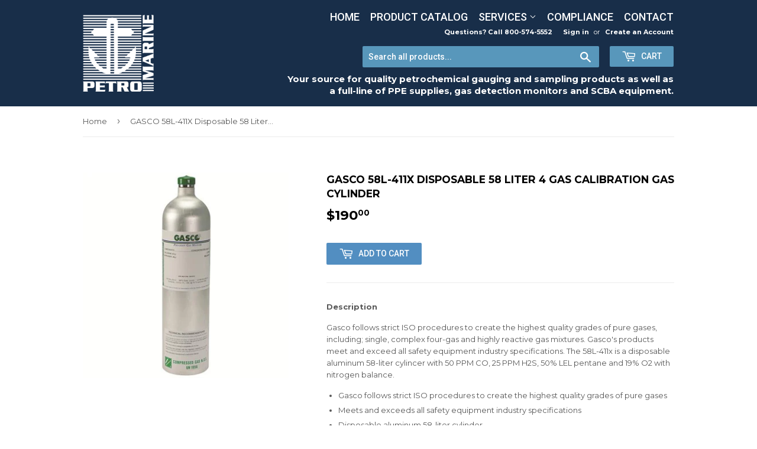

--- FILE ---
content_type: text/html; charset=utf-8
request_url: https://www.petromarine.com/products/gasco-58l-411x-disposable-58-liter-4-gas-calibration-gas-cylinder
body_size: 16547
content:
<!doctype html>
<!--[if lt IE 7]><html class="no-js lt-ie9 lt-ie8 lt-ie7" lang="en"> <![endif]-->
<!--[if IE 7]><html class="no-js lt-ie9 lt-ie8" lang="en"> <![endif]-->
<!--[if IE 8]><html class="no-js lt-ie9" lang="en"> <![endif]-->
<!--[if IE 9 ]><html class="ie9 no-js"> <![endif]-->
<!--[if (gt IE 9)|!(IE)]><!--> <html class="no-touch no-js"> <!--<![endif]-->
<head>
  <script src="//assets.adobedtm.com/c876840ac68fc41c08a580a3fb1869c51ca83380/satelliteLib-fea2447a6e7cea78ccfb2d58cfeeaee6ea9df436.js"></script>
  <script>(function(H){H.className=H.className.replace(/\bno-js\b/,'js')})(document.documentElement)</script>
  <!-- Basic page needs ================================================== -->
  <meta charset="utf-8">
  <meta http-equiv="X-UA-Compatible" content="IE=edge,chrome=1">

  
  <link rel="shortcut icon" href="//www.petromarine.com/cdn/shop/files/Petro_Marine_Logo_-_NEW_HIGH_RES_-_FOR_SMALL_PICTURES_32x32.png?v=1613668673" type="image/png" />
  
  <script src="https://analytics.ahrefs.com/analytics.js" data-key="Ai/UgIYLXzSl2kOWXHzkcw" async></script>
<meta name="google-site-verification" content="TNU2c3tOG6QiJ0lpjAPvjPbc8rg4jdRLkjgPoq0IuNY" />
  <!-- Title and description ================================================== -->
  <title>
  GASCO 58L-411X Disposable 58 Liter 4 Gas Calibration Gas Cylinder &ndash; Petro Marine, Division of A&amp;M Industrial
  </title>


  
    <meta name="description" content="Description Gasco follows strict ISO procedures to create the highest quality grades of pure gases, including; single, complex four-gas and highly reactive gas mixtures. Gasco&#39;s products meet and exceed all safety equipment industry specifications. The 58L-411x is a disposable aluminum 58-liter cylincer with 50 PPM CO,">
  

  <!-- Product meta ================================================== -->
  
<meta property="og:site_name" content="Petro Marine, Division of A&amp;M Industrial">
<meta property="og:url" content="https://www.petromarine.com/products/gasco-58l-411x-disposable-58-liter-4-gas-calibration-gas-cylinder">
<meta property="og:title" content="GASCO 58L-411X Disposable 58 Liter 4 Gas Calibration Gas Cylinder">
<meta property="og:type" content="product">
<meta property="og:description" content="Description Gasco follows strict ISO procedures to create the highest quality grades of pure gases, including; single, complex four-gas and highly reactive gas mixtures. Gasco&#39;s products meet and exceed all safety equipment industry specifications. The 58L-411x is a disposable aluminum 58-liter cylincer with 50 PPM CO,"><meta property="og:price:amount" content="190.00">
  <meta property="og:price:currency" content="USD"><meta property="og:image" content="http://www.petromarine.com/cdn/shop/products/G58L411X_HERO_5469db6a-b4a2-4068-aa72-3065a91d7a85_1024x1024.jpg?v=1539561538">
<meta property="og:image:secure_url" content="https://www.petromarine.com/cdn/shop/products/G58L411X_HERO_5469db6a-b4a2-4068-aa72-3065a91d7a85_1024x1024.jpg?v=1539561538">



  <meta name="twitter:card" content="summary_large_image">
  <meta name="twitter:image" content="https://www.petromarine.com/cdn/shop/products/G58L411X_HERO_5469db6a-b4a2-4068-aa72-3065a91d7a85_1024x1024.jpg?v=1539561538">
  <meta name="twitter:image:width" content="480">
  <meta name="twitter:image:height" content="480">

<meta name="twitter:title" content="GASCO 58L-411X Disposable 58 Liter 4 Gas Calibration Gas Cylinder">
<meta name="twitter:description" content="Description Gasco follows strict ISO procedures to create the highest quality grades of pure gases, including; single, complex four-gas and highly reactive gas mixtures. Gasco&#39;s products meet and exceed all safety equipment industry specifications. The 58L-411x is a disposable aluminum 58-liter cylincer with 50 PPM CO,">


  <!-- Helpers ================================================== -->
  <link rel="canonical" href="https://www.petromarine.com/products/gasco-58l-411x-disposable-58-liter-4-gas-calibration-gas-cylinder">
  <meta name="viewport" content="width=device-width,initial-scale=1">

  <!-- CSS ================================================== -->
  <link href="//www.petromarine.com/cdn/shop/t/4/assets/theme.scss.css?v=162612008969617162461745238008" rel="stylesheet" type="text/css" media="all" />
  
  
  
  <link href="//fonts.googleapis.com/css?family=Montserrat:400,700" rel="stylesheet" type="text/css" media="all" />


  


  
    
    
    <link href="//fonts.googleapis.com/css?family=Roboto:500" rel="stylesheet" type="text/css" media="all" />
  



  <!-- Header hook for plugins ================================================== -->
  <script>window.performance && window.performance.mark && window.performance.mark('shopify.content_for_header.start');</script><meta name="google-site-verification" content="7OJkG1xWsKKeWyxnxm8Rn0kzBKTeRQGQVmpmDGs62zQ">
<meta id="shopify-digital-wallet" name="shopify-digital-wallet" content="/22338643/digital_wallets/dialog">
<meta name="shopify-checkout-api-token" content="dd9aacb6483f90d11f91b84a043ae2e2">
<link rel="alternate" type="application/json+oembed" href="https://www.petromarine.com/products/gasco-58l-411x-disposable-58-liter-4-gas-calibration-gas-cylinder.oembed">
<script async="async" src="/checkouts/internal/preloads.js?locale=en-US"></script>
<link rel="preconnect" href="https://shop.app" crossorigin="anonymous">
<script async="async" src="https://shop.app/checkouts/internal/preloads.js?locale=en-US&shop_id=22338643" crossorigin="anonymous"></script>
<script id="apple-pay-shop-capabilities" type="application/json">{"shopId":22338643,"countryCode":"US","currencyCode":"USD","merchantCapabilities":["supports3DS"],"merchantId":"gid:\/\/shopify\/Shop\/22338643","merchantName":"Petro Marine, Division of A\u0026M Industrial","requiredBillingContactFields":["postalAddress","email","phone"],"requiredShippingContactFields":["postalAddress","email","phone"],"shippingType":"shipping","supportedNetworks":["visa","masterCard","amex","discover","elo","jcb"],"total":{"type":"pending","label":"Petro Marine, Division of A\u0026M Industrial","amount":"1.00"},"shopifyPaymentsEnabled":true,"supportsSubscriptions":true}</script>
<script id="shopify-features" type="application/json">{"accessToken":"dd9aacb6483f90d11f91b84a043ae2e2","betas":["rich-media-storefront-analytics"],"domain":"www.petromarine.com","predictiveSearch":true,"shopId":22338643,"locale":"en"}</script>
<script>var Shopify = Shopify || {};
Shopify.shop = "petromarineshop.myshopify.com";
Shopify.locale = "en";
Shopify.currency = {"active":"USD","rate":"1.0"};
Shopify.country = "US";
Shopify.theme = {"name":"Supply - Customized","id":8026914852,"schema_name":"Supply","schema_version":"2.2.0","theme_store_id":679,"role":"main"};
Shopify.theme.handle = "null";
Shopify.theme.style = {"id":null,"handle":null};
Shopify.cdnHost = "www.petromarine.com/cdn";
Shopify.routes = Shopify.routes || {};
Shopify.routes.root = "/";</script>
<script type="module">!function(o){(o.Shopify=o.Shopify||{}).modules=!0}(window);</script>
<script>!function(o){function n(){var o=[];function n(){o.push(Array.prototype.slice.apply(arguments))}return n.q=o,n}var t=o.Shopify=o.Shopify||{};t.loadFeatures=n(),t.autoloadFeatures=n()}(window);</script>
<script>
  window.ShopifyPay = window.ShopifyPay || {};
  window.ShopifyPay.apiHost = "shop.app\/pay";
  window.ShopifyPay.redirectState = null;
</script>
<script id="shop-js-analytics" type="application/json">{"pageType":"product"}</script>
<script defer="defer" async type="module" src="//www.petromarine.com/cdn/shopifycloud/shop-js/modules/v2/client.init-shop-cart-sync_C5BV16lS.en.esm.js"></script>
<script defer="defer" async type="module" src="//www.petromarine.com/cdn/shopifycloud/shop-js/modules/v2/chunk.common_CygWptCX.esm.js"></script>
<script type="module">
  await import("//www.petromarine.com/cdn/shopifycloud/shop-js/modules/v2/client.init-shop-cart-sync_C5BV16lS.en.esm.js");
await import("//www.petromarine.com/cdn/shopifycloud/shop-js/modules/v2/chunk.common_CygWptCX.esm.js");

  window.Shopify.SignInWithShop?.initShopCartSync?.({"fedCMEnabled":true,"windoidEnabled":true});

</script>
<script>
  window.Shopify = window.Shopify || {};
  if (!window.Shopify.featureAssets) window.Shopify.featureAssets = {};
  window.Shopify.featureAssets['shop-js'] = {"shop-cart-sync":["modules/v2/client.shop-cart-sync_ZFArdW7E.en.esm.js","modules/v2/chunk.common_CygWptCX.esm.js"],"init-fed-cm":["modules/v2/client.init-fed-cm_CmiC4vf6.en.esm.js","modules/v2/chunk.common_CygWptCX.esm.js"],"shop-button":["modules/v2/client.shop-button_tlx5R9nI.en.esm.js","modules/v2/chunk.common_CygWptCX.esm.js"],"shop-cash-offers":["modules/v2/client.shop-cash-offers_DOA2yAJr.en.esm.js","modules/v2/chunk.common_CygWptCX.esm.js","modules/v2/chunk.modal_D71HUcav.esm.js"],"init-windoid":["modules/v2/client.init-windoid_sURxWdc1.en.esm.js","modules/v2/chunk.common_CygWptCX.esm.js"],"shop-toast-manager":["modules/v2/client.shop-toast-manager_ClPi3nE9.en.esm.js","modules/v2/chunk.common_CygWptCX.esm.js"],"init-shop-email-lookup-coordinator":["modules/v2/client.init-shop-email-lookup-coordinator_B8hsDcYM.en.esm.js","modules/v2/chunk.common_CygWptCX.esm.js"],"init-shop-cart-sync":["modules/v2/client.init-shop-cart-sync_C5BV16lS.en.esm.js","modules/v2/chunk.common_CygWptCX.esm.js"],"avatar":["modules/v2/client.avatar_BTnouDA3.en.esm.js"],"pay-button":["modules/v2/client.pay-button_FdsNuTd3.en.esm.js","modules/v2/chunk.common_CygWptCX.esm.js"],"init-customer-accounts":["modules/v2/client.init-customer-accounts_DxDtT_ad.en.esm.js","modules/v2/client.shop-login-button_C5VAVYt1.en.esm.js","modules/v2/chunk.common_CygWptCX.esm.js","modules/v2/chunk.modal_D71HUcav.esm.js"],"init-shop-for-new-customer-accounts":["modules/v2/client.init-shop-for-new-customer-accounts_ChsxoAhi.en.esm.js","modules/v2/client.shop-login-button_C5VAVYt1.en.esm.js","modules/v2/chunk.common_CygWptCX.esm.js","modules/v2/chunk.modal_D71HUcav.esm.js"],"shop-login-button":["modules/v2/client.shop-login-button_C5VAVYt1.en.esm.js","modules/v2/chunk.common_CygWptCX.esm.js","modules/v2/chunk.modal_D71HUcav.esm.js"],"init-customer-accounts-sign-up":["modules/v2/client.init-customer-accounts-sign-up_CPSyQ0Tj.en.esm.js","modules/v2/client.shop-login-button_C5VAVYt1.en.esm.js","modules/v2/chunk.common_CygWptCX.esm.js","modules/v2/chunk.modal_D71HUcav.esm.js"],"shop-follow-button":["modules/v2/client.shop-follow-button_Cva4Ekp9.en.esm.js","modules/v2/chunk.common_CygWptCX.esm.js","modules/v2/chunk.modal_D71HUcav.esm.js"],"checkout-modal":["modules/v2/client.checkout-modal_BPM8l0SH.en.esm.js","modules/v2/chunk.common_CygWptCX.esm.js","modules/v2/chunk.modal_D71HUcav.esm.js"],"lead-capture":["modules/v2/client.lead-capture_Bi8yE_yS.en.esm.js","modules/v2/chunk.common_CygWptCX.esm.js","modules/v2/chunk.modal_D71HUcav.esm.js"],"shop-login":["modules/v2/client.shop-login_D6lNrXab.en.esm.js","modules/v2/chunk.common_CygWptCX.esm.js","modules/v2/chunk.modal_D71HUcav.esm.js"],"payment-terms":["modules/v2/client.payment-terms_CZxnsJam.en.esm.js","modules/v2/chunk.common_CygWptCX.esm.js","modules/v2/chunk.modal_D71HUcav.esm.js"]};
</script>
<script id="__st">var __st={"a":22338643,"offset":-18000,"reqid":"25f20ac8-7951-474f-a1da-aaf389f41dbe-1768803831","pageurl":"www.petromarine.com\/products\/gasco-58l-411x-disposable-58-liter-4-gas-calibration-gas-cylinder","u":"99314fe14c11","p":"product","rtyp":"product","rid":951091200036};</script>
<script>window.ShopifyPaypalV4VisibilityTracking = true;</script>
<script id="captcha-bootstrap">!function(){'use strict';const t='contact',e='account',n='new_comment',o=[[t,t],['blogs',n],['comments',n],[t,'customer']],c=[[e,'customer_login'],[e,'guest_login'],[e,'recover_customer_password'],[e,'create_customer']],r=t=>t.map((([t,e])=>`form[action*='/${t}']:not([data-nocaptcha='true']) input[name='form_type'][value='${e}']`)).join(','),a=t=>()=>t?[...document.querySelectorAll(t)].map((t=>t.form)):[];function s(){const t=[...o],e=r(t);return a(e)}const i='password',u='form_key',d=['recaptcha-v3-token','g-recaptcha-response','h-captcha-response',i],f=()=>{try{return window.sessionStorage}catch{return}},m='__shopify_v',_=t=>t.elements[u];function p(t,e,n=!1){try{const o=window.sessionStorage,c=JSON.parse(o.getItem(e)),{data:r}=function(t){const{data:e,action:n}=t;return t[m]||n?{data:e,action:n}:{data:t,action:n}}(c);for(const[e,n]of Object.entries(r))t.elements[e]&&(t.elements[e].value=n);n&&o.removeItem(e)}catch(o){console.error('form repopulation failed',{error:o})}}const l='form_type',E='cptcha';function T(t){t.dataset[E]=!0}const w=window,h=w.document,L='Shopify',v='ce_forms',y='captcha';let A=!1;((t,e)=>{const n=(g='f06e6c50-85a8-45c8-87d0-21a2b65856fe',I='https://cdn.shopify.com/shopifycloud/storefront-forms-hcaptcha/ce_storefront_forms_captcha_hcaptcha.v1.5.2.iife.js',D={infoText:'Protected by hCaptcha',privacyText:'Privacy',termsText:'Terms'},(t,e,n)=>{const o=w[L][v],c=o.bindForm;if(c)return c(t,g,e,D).then(n);var r;o.q.push([[t,g,e,D],n]),r=I,A||(h.body.append(Object.assign(h.createElement('script'),{id:'captcha-provider',async:!0,src:r})),A=!0)});var g,I,D;w[L]=w[L]||{},w[L][v]=w[L][v]||{},w[L][v].q=[],w[L][y]=w[L][y]||{},w[L][y].protect=function(t,e){n(t,void 0,e),T(t)},Object.freeze(w[L][y]),function(t,e,n,w,h,L){const[v,y,A,g]=function(t,e,n){const i=e?o:[],u=t?c:[],d=[...i,...u],f=r(d),m=r(i),_=r(d.filter((([t,e])=>n.includes(e))));return[a(f),a(m),a(_),s()]}(w,h,L),I=t=>{const e=t.target;return e instanceof HTMLFormElement?e:e&&e.form},D=t=>v().includes(t);t.addEventListener('submit',(t=>{const e=I(t);if(!e)return;const n=D(e)&&!e.dataset.hcaptchaBound&&!e.dataset.recaptchaBound,o=_(e),c=g().includes(e)&&(!o||!o.value);(n||c)&&t.preventDefault(),c&&!n&&(function(t){try{if(!f())return;!function(t){const e=f();if(!e)return;const n=_(t);if(!n)return;const o=n.value;o&&e.removeItem(o)}(t);const e=Array.from(Array(32),(()=>Math.random().toString(36)[2])).join('');!function(t,e){_(t)||t.append(Object.assign(document.createElement('input'),{type:'hidden',name:u})),t.elements[u].value=e}(t,e),function(t,e){const n=f();if(!n)return;const o=[...t.querySelectorAll(`input[type='${i}']`)].map((({name:t})=>t)),c=[...d,...o],r={};for(const[a,s]of new FormData(t).entries())c.includes(a)||(r[a]=s);n.setItem(e,JSON.stringify({[m]:1,action:t.action,data:r}))}(t,e)}catch(e){console.error('failed to persist form',e)}}(e),e.submit())}));const S=(t,e)=>{t&&!t.dataset[E]&&(n(t,e.some((e=>e===t))),T(t))};for(const o of['focusin','change'])t.addEventListener(o,(t=>{const e=I(t);D(e)&&S(e,y())}));const B=e.get('form_key'),M=e.get(l),P=B&&M;t.addEventListener('DOMContentLoaded',(()=>{const t=y();if(P)for(const e of t)e.elements[l].value===M&&p(e,B);[...new Set([...A(),...v().filter((t=>'true'===t.dataset.shopifyCaptcha))])].forEach((e=>S(e,t)))}))}(h,new URLSearchParams(w.location.search),n,t,e,['guest_login'])})(!0,!0)}();</script>
<script integrity="sha256-4kQ18oKyAcykRKYeNunJcIwy7WH5gtpwJnB7kiuLZ1E=" data-source-attribution="shopify.loadfeatures" defer="defer" src="//www.petromarine.com/cdn/shopifycloud/storefront/assets/storefront/load_feature-a0a9edcb.js" crossorigin="anonymous"></script>
<script crossorigin="anonymous" defer="defer" src="//www.petromarine.com/cdn/shopifycloud/storefront/assets/shopify_pay/storefront-65b4c6d7.js?v=20250812"></script>
<script data-source-attribution="shopify.dynamic_checkout.dynamic.init">var Shopify=Shopify||{};Shopify.PaymentButton=Shopify.PaymentButton||{isStorefrontPortableWallets:!0,init:function(){window.Shopify.PaymentButton.init=function(){};var t=document.createElement("script");t.src="https://www.petromarine.com/cdn/shopifycloud/portable-wallets/latest/portable-wallets.en.js",t.type="module",document.head.appendChild(t)}};
</script>
<script data-source-attribution="shopify.dynamic_checkout.buyer_consent">
  function portableWalletsHideBuyerConsent(e){var t=document.getElementById("shopify-buyer-consent"),n=document.getElementById("shopify-subscription-policy-button");t&&n&&(t.classList.add("hidden"),t.setAttribute("aria-hidden","true"),n.removeEventListener("click",e))}function portableWalletsShowBuyerConsent(e){var t=document.getElementById("shopify-buyer-consent"),n=document.getElementById("shopify-subscription-policy-button");t&&n&&(t.classList.remove("hidden"),t.removeAttribute("aria-hidden"),n.addEventListener("click",e))}window.Shopify?.PaymentButton&&(window.Shopify.PaymentButton.hideBuyerConsent=portableWalletsHideBuyerConsent,window.Shopify.PaymentButton.showBuyerConsent=portableWalletsShowBuyerConsent);
</script>
<script data-source-attribution="shopify.dynamic_checkout.cart.bootstrap">document.addEventListener("DOMContentLoaded",(function(){function t(){return document.querySelector("shopify-accelerated-checkout-cart, shopify-accelerated-checkout")}if(t())Shopify.PaymentButton.init();else{new MutationObserver((function(e,n){t()&&(Shopify.PaymentButton.init(),n.disconnect())})).observe(document.body,{childList:!0,subtree:!0})}}));
</script>
<link id="shopify-accelerated-checkout-styles" rel="stylesheet" media="screen" href="https://www.petromarine.com/cdn/shopifycloud/portable-wallets/latest/accelerated-checkout-backwards-compat.css" crossorigin="anonymous">
<style id="shopify-accelerated-checkout-cart">
        #shopify-buyer-consent {
  margin-top: 1em;
  display: inline-block;
  width: 100%;
}

#shopify-buyer-consent.hidden {
  display: none;
}

#shopify-subscription-policy-button {
  background: none;
  border: none;
  padding: 0;
  text-decoration: underline;
  font-size: inherit;
  cursor: pointer;
}

#shopify-subscription-policy-button::before {
  box-shadow: none;
}

      </style>

<script>window.performance && window.performance.mark && window.performance.mark('shopify.content_for_header.end');</script>

  

<!--[if lt IE 9]>
<script src="//cdnjs.cloudflare.com/ajax/libs/html5shiv/3.7.2/html5shiv.min.js" type="text/javascript"></script>
<script src="//www.petromarine.com/cdn/shop/t/4/assets/respond.min.js?51" type="text/javascript"></script>
<link href="//www.petromarine.com/cdn/shop/t/4/assets/respond-proxy.html" id="respond-proxy" rel="respond-proxy" />
<link href="//www.petromarine.com/search?q=96cf93a148cdddb80177dc508100cc1e" id="respond-redirect" rel="respond-redirect" />
<script src="//www.petromarine.com/search?q=96cf93a148cdddb80177dc508100cc1e" type="text/javascript"></script>
<![endif]-->
<!--[if (lte IE 9) ]><script src="//www.petromarine.com/cdn/shop/t/4/assets/match-media.min.js?51" type="text/javascript"></script><![endif]-->


  
  

  <script src="//ajax.googleapis.com/ajax/libs/jquery/1.11.0/jquery.min.js" type="text/javascript"></script>
  
  <!--[if (gt IE 9)|!(IE)]><!--><script src="//www.petromarine.com/cdn/shop/t/4/assets/lazysizes.min.js?v=90157744401056456031512753600" async="async"></script><!--<![endif]-->
  <!--[if lte IE 9]><script src="//www.petromarine.com/cdn/shop/t/4/assets/lazysizes.min.js?v=90157744401056456031512753600"></script><![endif]-->

  <!--[if (gt IE 9)|!(IE)]><!--><script src="//www.petromarine.com/cdn/shop/t/4/assets/vendor.js?v=20934897072029105491512753602" defer="defer"></script><!--<![endif]-->
  <!--[if lte IE 9]><script src="//www.petromarine.com/cdn/shop/t/4/assets/vendor.js?v=20934897072029105491512753602"></script><![endif]-->

  <!--[if (gt IE 9)|!(IE)]><!--><script src="//www.petromarine.com/cdn/shop/t/4/assets/theme.js?v=36386372978953597951514399646" defer="defer"></script><!--<![endif]-->
  <!--[if lte IE 9]><script src="//www.petromarine.com/cdn/shop/t/4/assets/theme.js?v=36386372978953597951514399646"></script><![endif]-->


<link href="https://monorail-edge.shopifysvc.com" rel="dns-prefetch">
<script>(function(){if ("sendBeacon" in navigator && "performance" in window) {try {var session_token_from_headers = performance.getEntriesByType('navigation')[0].serverTiming.find(x => x.name == '_s').description;} catch {var session_token_from_headers = undefined;}var session_cookie_matches = document.cookie.match(/_shopify_s=([^;]*)/);var session_token_from_cookie = session_cookie_matches && session_cookie_matches.length === 2 ? session_cookie_matches[1] : "";var session_token = session_token_from_headers || session_token_from_cookie || "";function handle_abandonment_event(e) {var entries = performance.getEntries().filter(function(entry) {return /monorail-edge.shopifysvc.com/.test(entry.name);});if (!window.abandonment_tracked && entries.length === 0) {window.abandonment_tracked = true;var currentMs = Date.now();var navigation_start = performance.timing.navigationStart;var payload = {shop_id: 22338643,url: window.location.href,navigation_start,duration: currentMs - navigation_start,session_token,page_type: "product"};window.navigator.sendBeacon("https://monorail-edge.shopifysvc.com/v1/produce", JSON.stringify({schema_id: "online_store_buyer_site_abandonment/1.1",payload: payload,metadata: {event_created_at_ms: currentMs,event_sent_at_ms: currentMs}}));}}window.addEventListener('pagehide', handle_abandonment_event);}}());</script>
<script id="web-pixels-manager-setup">(function e(e,d,r,n,o){if(void 0===o&&(o={}),!Boolean(null===(a=null===(i=window.Shopify)||void 0===i?void 0:i.analytics)||void 0===a?void 0:a.replayQueue)){var i,a;window.Shopify=window.Shopify||{};var t=window.Shopify;t.analytics=t.analytics||{};var s=t.analytics;s.replayQueue=[],s.publish=function(e,d,r){return s.replayQueue.push([e,d,r]),!0};try{self.performance.mark("wpm:start")}catch(e){}var l=function(){var e={modern:/Edge?\/(1{2}[4-9]|1[2-9]\d|[2-9]\d{2}|\d{4,})\.\d+(\.\d+|)|Firefox\/(1{2}[4-9]|1[2-9]\d|[2-9]\d{2}|\d{4,})\.\d+(\.\d+|)|Chrom(ium|e)\/(9{2}|\d{3,})\.\d+(\.\d+|)|(Maci|X1{2}).+ Version\/(15\.\d+|(1[6-9]|[2-9]\d|\d{3,})\.\d+)([,.]\d+|)( \(\w+\)|)( Mobile\/\w+|) Safari\/|Chrome.+OPR\/(9{2}|\d{3,})\.\d+\.\d+|(CPU[ +]OS|iPhone[ +]OS|CPU[ +]iPhone|CPU IPhone OS|CPU iPad OS)[ +]+(15[._]\d+|(1[6-9]|[2-9]\d|\d{3,})[._]\d+)([._]\d+|)|Android:?[ /-](13[3-9]|1[4-9]\d|[2-9]\d{2}|\d{4,})(\.\d+|)(\.\d+|)|Android.+Firefox\/(13[5-9]|1[4-9]\d|[2-9]\d{2}|\d{4,})\.\d+(\.\d+|)|Android.+Chrom(ium|e)\/(13[3-9]|1[4-9]\d|[2-9]\d{2}|\d{4,})\.\d+(\.\d+|)|SamsungBrowser\/([2-9]\d|\d{3,})\.\d+/,legacy:/Edge?\/(1[6-9]|[2-9]\d|\d{3,})\.\d+(\.\d+|)|Firefox\/(5[4-9]|[6-9]\d|\d{3,})\.\d+(\.\d+|)|Chrom(ium|e)\/(5[1-9]|[6-9]\d|\d{3,})\.\d+(\.\d+|)([\d.]+$|.*Safari\/(?![\d.]+ Edge\/[\d.]+$))|(Maci|X1{2}).+ Version\/(10\.\d+|(1[1-9]|[2-9]\d|\d{3,})\.\d+)([,.]\d+|)( \(\w+\)|)( Mobile\/\w+|) Safari\/|Chrome.+OPR\/(3[89]|[4-9]\d|\d{3,})\.\d+\.\d+|(CPU[ +]OS|iPhone[ +]OS|CPU[ +]iPhone|CPU IPhone OS|CPU iPad OS)[ +]+(10[._]\d+|(1[1-9]|[2-9]\d|\d{3,})[._]\d+)([._]\d+|)|Android:?[ /-](13[3-9]|1[4-9]\d|[2-9]\d{2}|\d{4,})(\.\d+|)(\.\d+|)|Mobile Safari.+OPR\/([89]\d|\d{3,})\.\d+\.\d+|Android.+Firefox\/(13[5-9]|1[4-9]\d|[2-9]\d{2}|\d{4,})\.\d+(\.\d+|)|Android.+Chrom(ium|e)\/(13[3-9]|1[4-9]\d|[2-9]\d{2}|\d{4,})\.\d+(\.\d+|)|Android.+(UC? ?Browser|UCWEB|U3)[ /]?(15\.([5-9]|\d{2,})|(1[6-9]|[2-9]\d|\d{3,})\.\d+)\.\d+|SamsungBrowser\/(5\.\d+|([6-9]|\d{2,})\.\d+)|Android.+MQ{2}Browser\/(14(\.(9|\d{2,})|)|(1[5-9]|[2-9]\d|\d{3,})(\.\d+|))(\.\d+|)|K[Aa][Ii]OS\/(3\.\d+|([4-9]|\d{2,})\.\d+)(\.\d+|)/},d=e.modern,r=e.legacy,n=navigator.userAgent;return n.match(d)?"modern":n.match(r)?"legacy":"unknown"}(),u="modern"===l?"modern":"legacy",c=(null!=n?n:{modern:"",legacy:""})[u],f=function(e){return[e.baseUrl,"/wpm","/b",e.hashVersion,"modern"===e.buildTarget?"m":"l",".js"].join("")}({baseUrl:d,hashVersion:r,buildTarget:u}),m=function(e){var d=e.version,r=e.bundleTarget,n=e.surface,o=e.pageUrl,i=e.monorailEndpoint;return{emit:function(e){var a=e.status,t=e.errorMsg,s=(new Date).getTime(),l=JSON.stringify({metadata:{event_sent_at_ms:s},events:[{schema_id:"web_pixels_manager_load/3.1",payload:{version:d,bundle_target:r,page_url:o,status:a,surface:n,error_msg:t},metadata:{event_created_at_ms:s}}]});if(!i)return console&&console.warn&&console.warn("[Web Pixels Manager] No Monorail endpoint provided, skipping logging."),!1;try{return self.navigator.sendBeacon.bind(self.navigator)(i,l)}catch(e){}var u=new XMLHttpRequest;try{return u.open("POST",i,!0),u.setRequestHeader("Content-Type","text/plain"),u.send(l),!0}catch(e){return console&&console.warn&&console.warn("[Web Pixels Manager] Got an unhandled error while logging to Monorail."),!1}}}}({version:r,bundleTarget:l,surface:e.surface,pageUrl:self.location.href,monorailEndpoint:e.monorailEndpoint});try{o.browserTarget=l,function(e){var d=e.src,r=e.async,n=void 0===r||r,o=e.onload,i=e.onerror,a=e.sri,t=e.scriptDataAttributes,s=void 0===t?{}:t,l=document.createElement("script"),u=document.querySelector("head"),c=document.querySelector("body");if(l.async=n,l.src=d,a&&(l.integrity=a,l.crossOrigin="anonymous"),s)for(var f in s)if(Object.prototype.hasOwnProperty.call(s,f))try{l.dataset[f]=s[f]}catch(e){}if(o&&l.addEventListener("load",o),i&&l.addEventListener("error",i),u)u.appendChild(l);else{if(!c)throw new Error("Did not find a head or body element to append the script");c.appendChild(l)}}({src:f,async:!0,onload:function(){if(!function(){var e,d;return Boolean(null===(d=null===(e=window.Shopify)||void 0===e?void 0:e.analytics)||void 0===d?void 0:d.initialized)}()){var d=window.webPixelsManager.init(e)||void 0;if(d){var r=window.Shopify.analytics;r.replayQueue.forEach((function(e){var r=e[0],n=e[1],o=e[2];d.publishCustomEvent(r,n,o)})),r.replayQueue=[],r.publish=d.publishCustomEvent,r.visitor=d.visitor,r.initialized=!0}}},onerror:function(){return m.emit({status:"failed",errorMsg:"".concat(f," has failed to load")})},sri:function(e){var d=/^sha384-[A-Za-z0-9+/=]+$/;return"string"==typeof e&&d.test(e)}(c)?c:"",scriptDataAttributes:o}),m.emit({status:"loading"})}catch(e){m.emit({status:"failed",errorMsg:(null==e?void 0:e.message)||"Unknown error"})}}})({shopId: 22338643,storefrontBaseUrl: "https://www.petromarine.com",extensionsBaseUrl: "https://extensions.shopifycdn.com/cdn/shopifycloud/web-pixels-manager",monorailEndpoint: "https://monorail-edge.shopifysvc.com/unstable/produce_batch",surface: "storefront-renderer",enabledBetaFlags: ["2dca8a86"],webPixelsConfigList: [{"id":"926908565","configuration":"{\"config\":\"{\\\"pixel_id\\\":\\\"G-3CPBMB9DT9\\\",\\\"google_tag_ids\\\":[\\\"G-3CPBMB9DT9\\\",\\\"GT-T5JN8X5X\\\"],\\\"target_country\\\":\\\"ZZ\\\",\\\"gtag_events\\\":[{\\\"type\\\":\\\"begin_checkout\\\",\\\"action_label\\\":\\\"G-3CPBMB9DT9\\\"},{\\\"type\\\":\\\"search\\\",\\\"action_label\\\":\\\"G-3CPBMB9DT9\\\"},{\\\"type\\\":\\\"view_item\\\",\\\"action_label\\\":[\\\"G-3CPBMB9DT9\\\",\\\"MC-DQN8H1XQ1M\\\"]},{\\\"type\\\":\\\"purchase\\\",\\\"action_label\\\":[\\\"G-3CPBMB9DT9\\\",\\\"MC-DQN8H1XQ1M\\\"]},{\\\"type\\\":\\\"page_view\\\",\\\"action_label\\\":[\\\"G-3CPBMB9DT9\\\",\\\"MC-DQN8H1XQ1M\\\"]},{\\\"type\\\":\\\"add_payment_info\\\",\\\"action_label\\\":\\\"G-3CPBMB9DT9\\\"},{\\\"type\\\":\\\"add_to_cart\\\",\\\"action_label\\\":\\\"G-3CPBMB9DT9\\\"}],\\\"enable_monitoring_mode\\\":false}\"}","eventPayloadVersion":"v1","runtimeContext":"OPEN","scriptVersion":"b2a88bafab3e21179ed38636efcd8a93","type":"APP","apiClientId":1780363,"privacyPurposes":[],"dataSharingAdjustments":{"protectedCustomerApprovalScopes":["read_customer_address","read_customer_email","read_customer_name","read_customer_personal_data","read_customer_phone"]}},{"id":"shopify-app-pixel","configuration":"{}","eventPayloadVersion":"v1","runtimeContext":"STRICT","scriptVersion":"0450","apiClientId":"shopify-pixel","type":"APP","privacyPurposes":["ANALYTICS","MARKETING"]},{"id":"shopify-custom-pixel","eventPayloadVersion":"v1","runtimeContext":"LAX","scriptVersion":"0450","apiClientId":"shopify-pixel","type":"CUSTOM","privacyPurposes":["ANALYTICS","MARKETING"]}],isMerchantRequest: false,initData: {"shop":{"name":"Petro Marine, Division of A\u0026M Industrial","paymentSettings":{"currencyCode":"USD"},"myshopifyDomain":"petromarineshop.myshopify.com","countryCode":"US","storefrontUrl":"https:\/\/www.petromarine.com"},"customer":null,"cart":null,"checkout":null,"productVariants":[{"price":{"amount":190.0,"currencyCode":"USD"},"product":{"title":"GASCO 58L-411X Disposable 58 Liter 4 Gas Calibration Gas Cylinder","vendor":"Gasco","id":"951091200036","untranslatedTitle":"GASCO 58L-411X Disposable 58 Liter 4 Gas Calibration Gas Cylinder","url":"\/products\/gasco-58l-411x-disposable-58-liter-4-gas-calibration-gas-cylinder","type":"Accessories"},"id":"9396491517988","image":{"src":"\/\/www.petromarine.com\/cdn\/shop\/products\/G58L411X_HERO_5469db6a-b4a2-4068-aa72-3065a91d7a85.jpg?v=1539561538"},"sku":"4699766","title":"Default Title","untranslatedTitle":"Default Title"}],"purchasingCompany":null},},"https://www.petromarine.com/cdn","fcfee988w5aeb613cpc8e4bc33m6693e112",{"modern":"","legacy":""},{"shopId":"22338643","storefrontBaseUrl":"https:\/\/www.petromarine.com","extensionBaseUrl":"https:\/\/extensions.shopifycdn.com\/cdn\/shopifycloud\/web-pixels-manager","surface":"storefront-renderer","enabledBetaFlags":"[\"2dca8a86\"]","isMerchantRequest":"false","hashVersion":"fcfee988w5aeb613cpc8e4bc33m6693e112","publish":"custom","events":"[[\"page_viewed\",{}],[\"product_viewed\",{\"productVariant\":{\"price\":{\"amount\":190.0,\"currencyCode\":\"USD\"},\"product\":{\"title\":\"GASCO 58L-411X Disposable 58 Liter 4 Gas Calibration Gas Cylinder\",\"vendor\":\"Gasco\",\"id\":\"951091200036\",\"untranslatedTitle\":\"GASCO 58L-411X Disposable 58 Liter 4 Gas Calibration Gas Cylinder\",\"url\":\"\/products\/gasco-58l-411x-disposable-58-liter-4-gas-calibration-gas-cylinder\",\"type\":\"Accessories\"},\"id\":\"9396491517988\",\"image\":{\"src\":\"\/\/www.petromarine.com\/cdn\/shop\/products\/G58L411X_HERO_5469db6a-b4a2-4068-aa72-3065a91d7a85.jpg?v=1539561538\"},\"sku\":\"4699766\",\"title\":\"Default Title\",\"untranslatedTitle\":\"Default Title\"}}]]"});</script><script>
  window.ShopifyAnalytics = window.ShopifyAnalytics || {};
  window.ShopifyAnalytics.meta = window.ShopifyAnalytics.meta || {};
  window.ShopifyAnalytics.meta.currency = 'USD';
  var meta = {"product":{"id":951091200036,"gid":"gid:\/\/shopify\/Product\/951091200036","vendor":"Gasco","type":"Accessories","handle":"gasco-58l-411x-disposable-58-liter-4-gas-calibration-gas-cylinder","variants":[{"id":9396491517988,"price":19000,"name":"GASCO 58L-411X Disposable 58 Liter 4 Gas Calibration Gas Cylinder","public_title":null,"sku":"4699766"}],"remote":false},"page":{"pageType":"product","resourceType":"product","resourceId":951091200036,"requestId":"25f20ac8-7951-474f-a1da-aaf389f41dbe-1768803831"}};
  for (var attr in meta) {
    window.ShopifyAnalytics.meta[attr] = meta[attr];
  }
</script>
<script class="analytics">
  (function () {
    var customDocumentWrite = function(content) {
      var jquery = null;

      if (window.jQuery) {
        jquery = window.jQuery;
      } else if (window.Checkout && window.Checkout.$) {
        jquery = window.Checkout.$;
      }

      if (jquery) {
        jquery('body').append(content);
      }
    };

    var hasLoggedConversion = function(token) {
      if (token) {
        return document.cookie.indexOf('loggedConversion=' + token) !== -1;
      }
      return false;
    }

    var setCookieIfConversion = function(token) {
      if (token) {
        var twoMonthsFromNow = new Date(Date.now());
        twoMonthsFromNow.setMonth(twoMonthsFromNow.getMonth() + 2);

        document.cookie = 'loggedConversion=' + token + '; expires=' + twoMonthsFromNow;
      }
    }

    var trekkie = window.ShopifyAnalytics.lib = window.trekkie = window.trekkie || [];
    if (trekkie.integrations) {
      return;
    }
    trekkie.methods = [
      'identify',
      'page',
      'ready',
      'track',
      'trackForm',
      'trackLink'
    ];
    trekkie.factory = function(method) {
      return function() {
        var args = Array.prototype.slice.call(arguments);
        args.unshift(method);
        trekkie.push(args);
        return trekkie;
      };
    };
    for (var i = 0; i < trekkie.methods.length; i++) {
      var key = trekkie.methods[i];
      trekkie[key] = trekkie.factory(key);
    }
    trekkie.load = function(config) {
      trekkie.config = config || {};
      trekkie.config.initialDocumentCookie = document.cookie;
      var first = document.getElementsByTagName('script')[0];
      var script = document.createElement('script');
      script.type = 'text/javascript';
      script.onerror = function(e) {
        var scriptFallback = document.createElement('script');
        scriptFallback.type = 'text/javascript';
        scriptFallback.onerror = function(error) {
                var Monorail = {
      produce: function produce(monorailDomain, schemaId, payload) {
        var currentMs = new Date().getTime();
        var event = {
          schema_id: schemaId,
          payload: payload,
          metadata: {
            event_created_at_ms: currentMs,
            event_sent_at_ms: currentMs
          }
        };
        return Monorail.sendRequest("https://" + monorailDomain + "/v1/produce", JSON.stringify(event));
      },
      sendRequest: function sendRequest(endpointUrl, payload) {
        // Try the sendBeacon API
        if (window && window.navigator && typeof window.navigator.sendBeacon === 'function' && typeof window.Blob === 'function' && !Monorail.isIos12()) {
          var blobData = new window.Blob([payload], {
            type: 'text/plain'
          });

          if (window.navigator.sendBeacon(endpointUrl, blobData)) {
            return true;
          } // sendBeacon was not successful

        } // XHR beacon

        var xhr = new XMLHttpRequest();

        try {
          xhr.open('POST', endpointUrl);
          xhr.setRequestHeader('Content-Type', 'text/plain');
          xhr.send(payload);
        } catch (e) {
          console.log(e);
        }

        return false;
      },
      isIos12: function isIos12() {
        return window.navigator.userAgent.lastIndexOf('iPhone; CPU iPhone OS 12_') !== -1 || window.navigator.userAgent.lastIndexOf('iPad; CPU OS 12_') !== -1;
      }
    };
    Monorail.produce('monorail-edge.shopifysvc.com',
      'trekkie_storefront_load_errors/1.1',
      {shop_id: 22338643,
      theme_id: 8026914852,
      app_name: "storefront",
      context_url: window.location.href,
      source_url: "//www.petromarine.com/cdn/s/trekkie.storefront.cd680fe47e6c39ca5d5df5f0a32d569bc48c0f27.min.js"});

        };
        scriptFallback.async = true;
        scriptFallback.src = '//www.petromarine.com/cdn/s/trekkie.storefront.cd680fe47e6c39ca5d5df5f0a32d569bc48c0f27.min.js';
        first.parentNode.insertBefore(scriptFallback, first);
      };
      script.async = true;
      script.src = '//www.petromarine.com/cdn/s/trekkie.storefront.cd680fe47e6c39ca5d5df5f0a32d569bc48c0f27.min.js';
      first.parentNode.insertBefore(script, first);
    };
    trekkie.load(
      {"Trekkie":{"appName":"storefront","development":false,"defaultAttributes":{"shopId":22338643,"isMerchantRequest":null,"themeId":8026914852,"themeCityHash":"3639977596198210989","contentLanguage":"en","currency":"USD","eventMetadataId":"b0dc4caa-ceeb-4192-a305-df4bb4d582cc"},"isServerSideCookieWritingEnabled":true,"monorailRegion":"shop_domain","enabledBetaFlags":["65f19447"]},"Session Attribution":{},"S2S":{"facebookCapiEnabled":false,"source":"trekkie-storefront-renderer","apiClientId":580111}}
    );

    var loaded = false;
    trekkie.ready(function() {
      if (loaded) return;
      loaded = true;

      window.ShopifyAnalytics.lib = window.trekkie;

      var originalDocumentWrite = document.write;
      document.write = customDocumentWrite;
      try { window.ShopifyAnalytics.merchantGoogleAnalytics.call(this); } catch(error) {};
      document.write = originalDocumentWrite;

      window.ShopifyAnalytics.lib.page(null,{"pageType":"product","resourceType":"product","resourceId":951091200036,"requestId":"25f20ac8-7951-474f-a1da-aaf389f41dbe-1768803831","shopifyEmitted":true});

      var match = window.location.pathname.match(/checkouts\/(.+)\/(thank_you|post_purchase)/)
      var token = match? match[1]: undefined;
      if (!hasLoggedConversion(token)) {
        setCookieIfConversion(token);
        window.ShopifyAnalytics.lib.track("Viewed Product",{"currency":"USD","variantId":9396491517988,"productId":951091200036,"productGid":"gid:\/\/shopify\/Product\/951091200036","name":"GASCO 58L-411X Disposable 58 Liter 4 Gas Calibration Gas Cylinder","price":"190.00","sku":"4699766","brand":"Gasco","variant":null,"category":"Accessories","nonInteraction":true,"remote":false},undefined,undefined,{"shopifyEmitted":true});
      window.ShopifyAnalytics.lib.track("monorail:\/\/trekkie_storefront_viewed_product\/1.1",{"currency":"USD","variantId":9396491517988,"productId":951091200036,"productGid":"gid:\/\/shopify\/Product\/951091200036","name":"GASCO 58L-411X Disposable 58 Liter 4 Gas Calibration Gas Cylinder","price":"190.00","sku":"4699766","brand":"Gasco","variant":null,"category":"Accessories","nonInteraction":true,"remote":false,"referer":"https:\/\/www.petromarine.com\/products\/gasco-58l-411x-disposable-58-liter-4-gas-calibration-gas-cylinder"});
      }
    });


        var eventsListenerScript = document.createElement('script');
        eventsListenerScript.async = true;
        eventsListenerScript.src = "//www.petromarine.com/cdn/shopifycloud/storefront/assets/shop_events_listener-3da45d37.js";
        document.getElementsByTagName('head')[0].appendChild(eventsListenerScript);

})();</script>
  <script>
  if (!window.ga || (window.ga && typeof window.ga !== 'function')) {
    window.ga = function ga() {
      (window.ga.q = window.ga.q || []).push(arguments);
      if (window.Shopify && window.Shopify.analytics && typeof window.Shopify.analytics.publish === 'function') {
        window.Shopify.analytics.publish("ga_stub_called", {}, {sendTo: "google_osp_migration"});
      }
      console.error("Shopify's Google Analytics stub called with:", Array.from(arguments), "\nSee https://help.shopify.com/manual/promoting-marketing/pixels/pixel-migration#google for more information.");
    };
    if (window.Shopify && window.Shopify.analytics && typeof window.Shopify.analytics.publish === 'function') {
      window.Shopify.analytics.publish("ga_stub_initialized", {}, {sendTo: "google_osp_migration"});
    }
  }
</script>
<script
  defer
  src="https://www.petromarine.com/cdn/shopifycloud/perf-kit/shopify-perf-kit-3.0.4.min.js"
  data-application="storefront-renderer"
  data-shop-id="22338643"
  data-render-region="gcp-us-central1"
  data-page-type="product"
  data-theme-instance-id="8026914852"
  data-theme-name="Supply"
  data-theme-version="2.2.0"
  data-monorail-region="shop_domain"
  data-resource-timing-sampling-rate="10"
  data-shs="true"
  data-shs-beacon="true"
  data-shs-export-with-fetch="true"
  data-shs-logs-sample-rate="1"
  data-shs-beacon-endpoint="https://www.petromarine.com/api/collect"
></script>
</head>

<body id="gasco-58l-411x-disposable-58-liter-4-gas-calibration-gas-cylinder" class="template-product" >

  <div id="shopify-section-header" class="shopify-section header-section"><header class="site-header" role="banner" data-section-id="header" data-section-type="header-section">

<script src="//assets.adobedtm.com/c876840ac68fc41c08a580a3fb1869c51ca83380/satelliteLib-fea2447a6e7cea78ccfb2d58cfeeaee6ea9df436.js"></script>
  <div class="wrapper">

    <div class="grid--full">
      
      <div class="grid-item large--one-third">
        
          <div class="h1 header-logo" itemscope itemtype="http://schema.org/Organization">
        
          
          

          <a href="/" itemprop="url">
            <div class="lazyload__image-wrapper no-js" style="max-width:120px;">
              <div style="padding-top:108.25%;">
                <img class="lazyload js"
                  data-src="//www.petromarine.com/cdn/shop/files/Petro-Marine-Icon---White_{width}x.png?v=1613667875"
                  data-widths="[180, 360, 540, 720, 900, 1080, 1296, 1512, 1728, 2048]"
                  data-aspectratio="0.9237875288683602"
                  data-sizes="auto"
                  alt="Petro Marine, Division of A&amp;amp;M Industrial"
                  style="width:120px;">
              </div>
            </div>
            <noscript>
              
              <img src="//www.petromarine.com/cdn/shop/files/Petro-Marine-Icon---White_120x.png?v=1613667875"
                srcset="//www.petromarine.com/cdn/shop/files/Petro-Marine-Icon---White_120x.png?v=1613667875 1x, //www.petromarine.com/cdn/shop/files/Petro-Marine-Icon---White_120x@2x.png?v=1613667875 2x"
                alt="Petro Marine, Division of A&amp;amp;M Industrial"
                itemprop="logo"
                style="max-width:120px;">
            </noscript>
          </a>
          
        
          </div>
        
      </div>

      <div class="grid-item large--two-thirds text-center large--text-right">
 <nav class="nav-bar" role="navigation">
    <ul class="site-nav" id="accessibleNav">
  
  
    
    
      <li >
        <a href="/">Home</a>
      </li>
    
  
    
    
      <li >
        <a href="/collections/all">Product Catalog</a>
      </li>
    
  
    
    
      <li class="site-nav--has-dropdown" aria-haspopup="true">
        <a href="/pages/services">
          Services
          <span class="icon-fallback-text">
            <span class="icon icon-arrow-down" aria-hidden="true"></span>
          </span>
        </a>
        <ul class="site-nav--dropdown">
          
            <li ><a href="/pages/repair-and-calibration-form">Repair and Calibration Form</a></li>
          
            <li ><a href="/pages/thermoprobe-service-form">ThermoProbe Service Form</a></li>
          
        </ul>
      </li>
    
  
    
    
      <li >
        <a href="/pages/compliance">Compliance</a>
      </li>
    
  
    
    
      <li >
        <a href="/pages/contact-us">Contact</a>
      </li>
    
  

  
    
      <li class="customer-navlink large--hide"><a href="/account/login" id="customer_login_link">Sign in</a></li>
      <li class="customer-navlink large--hide"><a href="/account/register" id="customer_register_link">Create an Account</a></li>
    
  
</ul>

</nav>
        
          <div class="site-header--text-links">
            <div class="site-header-phone">Questions? Call 800-574-5552</div>
            
              <span class="site-header--meta-links medium-down--hide">
                
                  <a href="/account/login" id="customer_login_link">Sign in</a>
                  <span class="site-header--spacer">or</span>
                  <a href="/account/register" id="customer_register_link">Create an Account</a>
                
              </span>
            
          </div>

          <br class="medium-down--hide">
        

        <form action="/search" method="get" class="search-bar" role="search">
  <input type="hidden" name="type" value="product">

  <input type="search" name="q" value="" placeholder="Search all products..." aria-label="Search all products...">
  <button type="submit" class="search-bar--submit icon-fallback-text">
    <span class="icon icon-search" aria-hidden="true"></span>
    <span class="fallback-text">Search</span>
  </button>
</form>


        <a href="/cart" class="header-cart-btn cart-toggle">
          <span class="icon icon-cart"></span>
          Cart <span class="cart-count cart-badge--desktop hidden-count">0</span>
        </a>
        
        
              

              <div class="site-header-announcement-text">Your source for quality petrochemical gauging and sampling products as well as a full-line of PPE supplies, gas detection monitors and SCBA equipment.</div>

              
            
      </div>
    </div>

  </div>
</header>



<div id="mobileNavBar">
  <div class="display-table-cell">
    <a class="menu-toggle mobileNavBar-link"><span class="icon icon-hamburger"></span>Menu</a>
  </div>
  <div class="display-table-cell">
    <a href="/cart" class="cart-toggle mobileNavBar-link">
      <span class="icon icon-cart"></span>
      Cart <span class="cart-count hidden-count">0</span>
    </a>
  </div>
</div>


</div>

  <main class="wrapper main-content" role="main">

    

<div id="shopify-section-product-template" class="shopify-section product-template-section"><div id="ProductSection" data-section-id="product-template" data-section-type="product-template" data-zoom-toggle="zoom-in" data-zoom-enabled="false" data-related-enabled="" data-social-sharing="" data-show-compare-at-price="false" data-stock="false" data-incoming-transfer="false">





<nav class="breadcrumb" role="navigation" aria-label="breadcrumbs">
  <a href="/" title="Back to the frontpage">Home</a>

  

    
    <span class="divider" aria-hidden="true">&rsaquo;</span>
    <span class="breadcrumb--truncate">GASCO 58L-411X Disposable 58 Liter 4 Gas Calibration Gas Cylinder</span>

  
</nav>



<div class="grid" itemscope itemtype="http://schema.org/Product">
  <meta itemprop="url" content="https://www.petromarine.com/products/gasco-58l-411x-disposable-58-liter-4-gas-calibration-gas-cylinder">
  <meta itemprop="image" content="//www.petromarine.com/cdn/shop/products/G58L411X_HERO_5469db6a-b4a2-4068-aa72-3065a91d7a85_grande.jpg?v=1539561538">

  <div class="grid-item large--two-fifths">
    <div class="grid">
      <div class="grid-item large--eleven-twelfths text-center">
        <div class="product-photo-container" id="productPhotoContainer-product-template">
          
          
            
            

            <div class="lazyload__image-wrapper no-js product__image-wrapper" id="productPhotoWrapper-product-template-3510465003556" style="padding-top:100.0%;" data-image-id="3510465003556"><img id="productPhotoImg-product-template-3510465003556"
                  
                  src="//www.petromarine.com/cdn/shop/products/G58L411X_HERO_5469db6a-b4a2-4068-aa72-3065a91d7a85_300x300.jpg?v=1539561538"
                  
                  class="lazyload no-js lazypreload"
                  data-src="//www.petromarine.com/cdn/shop/products/G58L411X_HERO_5469db6a-b4a2-4068-aa72-3065a91d7a85_{width}x.jpg?v=1539561538"
                  data-widths="[180, 360, 540, 720, 900, 1080, 1296, 1512, 1728, 2048]"
                  data-aspectratio="1.0"
                  data-sizes="auto"
                  alt="GASCO 58L-411X Disposable 58 Liter 4 Gas Calibration Gas Cylinder"
                  >
            </div>
            
              <noscript>
                <img src="//www.petromarine.com/cdn/shop/products/G58L411X_HERO_5469db6a-b4a2-4068-aa72-3065a91d7a85_580x.jpg?v=1539561538"
                  srcset="//www.petromarine.com/cdn/shop/products/G58L411X_HERO_5469db6a-b4a2-4068-aa72-3065a91d7a85_580x.jpg?v=1539561538 1x, //www.petromarine.com/cdn/shop/products/G58L411X_HERO_5469db6a-b4a2-4068-aa72-3065a91d7a85_580x@2x.jpg?v=1539561538 2x"
                  alt="GASCO 58L-411X Disposable 58 Liter 4 Gas Calibration Gas Cylinder" style="opacity:1;">
              </noscript>
            
          
        </div>

        

      </div>
    </div>
  </div>

  <div class="grid-item large--three-fifths">

    <h1 class="h2" itemprop="name">GASCO 58L-411X Disposable 58 Liter 4 Gas Calibration Gas Cylinder</h1>

    

    <div itemprop="offers" itemscope itemtype="http://schema.org/Offer">

      

      <meta itemprop="priceCurrency" content="USD">
      <meta itemprop="price" content="190.0">

      <ul class="inline-list product-meta">
        <li>
          <span id="productPrice-product-template" class="h1">
            





<small aria-hidden="true">$190<sup>00</sup></small>
<span class="visually-hidden">$190.00</span>

          </span>
        </li>
        
        
      </ul>

      <hr id="variantBreak" class="hr--clear hr--small">

      <link itemprop="availability" href="http://schema.org/InStock">

      <form action="/cart/add" method="post" enctype="multipart/form-data" id="addToCartForm-product-template">
        <select name="id" id="productSelect-product-template" class="product-variants product-variants-product-template">
          
            

              <option  selected="selected"  data-sku="4699766" value="9396491517988">Default Title - $190.00 USD</option>

            
          
        </select>

        

        <button type="submit" name="add" id="addToCart-product-template" class="btn">
          <span class="icon icon-cart"></span>
          <span id="addToCartText-product-template">Add to Cart</span>
        </button>

        

        

      </form>

      <hr>

    </div>

    <div class="product-description rte" itemprop="description">
      <p><strong>Description</strong></p>
<p>Gasco follows strict ISO procedures to create the highest quality grades of pure gases, including; single, complex four-gas and highly reactive gas mixtures. Gasco's products meet and exceed all safety equipment industry specifications. The 58L-411x is a disposable aluminum 58-liter cylincer with 50 PPM CO, 25 PPM H2S, 50% LEL pentane and 19% O2 with nitrogen balance.</p>
<ul>
<li>Gasco follows strict ISO procedures to create the highest quality grades of pure gases</li>
<li>Meets and exceeds all safety equipment industry specifications</li>
<li>Disposable aluminum 58-liter cylinder</li>
<li>50 PPM CO, 25 PPM H2S, 50% LEL pentane and 19% O2 with nitrogen balance</li>
</ul>
<p><strong>Technical Specs</strong></p>
<table width="100%">
<tbody>
<tr>
<td><strong>Accessories</strong></td>
<td>4 gas mix</td>
</tr>
<tr>
<td><strong>Gas Mixture</strong></td>
<td>CO, H2S, LEL and O2</td>
</tr>
<tr>
<td><strong>Type</strong></td>
<td>Calibration Gas Cylinders</td>
</tr>
</tbody>
</table>
    </div>

    
      



<div class="social-sharing is-default" data-permalink="https://www.petromarine.com/products/gasco-58l-411x-disposable-58-liter-4-gas-calibration-gas-cylinder">

  
    <a target="_blank" href="//www.facebook.com/sharer.php?u=https://www.petromarine.com/products/gasco-58l-411x-disposable-58-liter-4-gas-calibration-gas-cylinder" class="share-facebook" title="Share on Facebook">
      <span class="icon icon-facebook" aria-hidden="true"></span>
      <span class="share-title" aria-hidden="true">Share</span>
      <span class="visually-hidden">Share on Facebook</span>
    </a>
  

  
    <a target="_blank" href="//twitter.com/share?text=GASCO%2058L-411X%20Disposable%2058%20Liter%204%20Gas%20Calibration%20Gas%20Cylinder&amp;url=https://www.petromarine.com/products/gasco-58l-411x-disposable-58-liter-4-gas-calibration-gas-cylinder&amp;source=webclient" class="share-twitter" title="Tweet on Twitter">
      <span class="icon icon-twitter" aria-hidden="true"></span>
      <span class="share-title" aria-hidden="true">Tweet</span>
      <span class="visually-hidden">Tweet on Twitter</span>
    </a>
  

  

    
      <a target="_blank" href="//pinterest.com/pin/create/button/?url=https://www.petromarine.com/products/gasco-58l-411x-disposable-58-liter-4-gas-calibration-gas-cylinder&amp;media=http://www.petromarine.com/cdn/shop/products/G58L411X_HERO_5469db6a-b4a2-4068-aa72-3065a91d7a85_1024x1024.jpg?v=1539561538&amp;description=GASCO%2058L-411X%20Disposable%2058%20Liter%204%20Gas%20Calibration%20Gas%20Cylinder" class="share-pinterest" title="Pin on Pinterest">
        <span class="icon icon-pinterest" aria-hidden="true"></span>
        <span class="share-title" aria-hidden="true">Pin it</span>
        <span class="visually-hidden">Pin on Pinterest</span>
      </a>
    

  

</div>

    

  </div>
</div>


  
  





  <hr>
  <h2 class="h1">We Also Recommend</h2>
  <div class="grid-uniform">
    
    
    
      
        
          











<div class="grid-item large--one-fifth medium--one-third small--one-half">

  <a href="/collections/april-newsletter-discount-promo/products/water-line-finder-3oz-jar" class="product-grid-item">
    <div class="product-grid-image">
      <div class="product-grid-image--centered">
        
        
        
        
        
<div id="productImageWrapper-41519699099797" class="lazyload__image-wrapper no-js" style="padding-top:108.99999999999999%;">
            <img id="productFeaturedImage-product-template--41519699099797"
              class="lazyload no-js productImage--41519699099797"
              data-src="//www.petromarine.com/cdn/shop/files/H2OTrans_{width}x.png?v=1726674294"
              data-widths="[125, 180]"
              data-aspectratio="0.9174311926605505"
              data-sizes="auto"
              alt="McCabe Water or Gasoline Level Indicator Paste, 3 oz Jar"
              >
          </div>
          <noscript>
           <img src="//www.petromarine.com/cdn/shop/files/H2OTrans_580x.png?v=1726674294"
             srcset="//www.petromarine.com/cdn/shop/files/H2OTrans_580x.png?v=1726674294 1x, //www.petromarine.com/cdn/shop/files/H2OTrans_580x@2x.png?v=1726674294 2x"
             alt="McCabe Water or Gasoline Level Indicator Paste, 3 oz Jar" style="opacity:1;">
         </noscript>
        
        
      </div>
    </div>

    <p>McCabe Water or Gasoline Level Indicator Paste, 3 oz Jar</p>

    <div class="product-item--price">
      <span class="h1 medium--left">
        
          <span class="visually-hidden">Regular price</span>
        
        





<small aria-hidden="true">$4<sup>75</sup></small>
<span class="visually-hidden">$4.75</span>

        
      </span>

      
    </div>

    
  </a>

</div>

        
      
    
      
        
          











<div class="grid-item large--one-fifth medium--one-third small--one-half">

  <a href="/collections/april-newsletter-discount-promo/products/kolor-kut-water-and-gasoline-finding-paste" class="product-grid-item">
    <div class="product-grid-image">
      <div class="product-grid-image--centered">
        
        
        
        
        
<div id="productImageWrapper-172914475018" class="lazyload__image-wrapper no-js" style="padding-top:67.39766081871345%;">
            <img id="productFeaturedImage-product-template--172914475018"
              class="lazyload no-js productImage--172914475018"
              data-src="//www.petromarine.com/cdn/shop/products/WATER_FINDERS_-_KOLOR_KUT_{width}x.jpg?v=1507495341"
              data-widths="[125, 180]"
              data-aspectratio="1.4837310195227766"
              data-sizes="auto"
              alt="Kolor Kut Water and Gasoline FInding Paste"
              >
          </div>
          <noscript>
           <img src="//www.petromarine.com/cdn/shop/products/WATER_FINDERS_-_KOLOR_KUT_580x.jpg?v=1507495341"
             srcset="//www.petromarine.com/cdn/shop/products/WATER_FINDERS_-_KOLOR_KUT_580x.jpg?v=1507495341 1x, //www.petromarine.com/cdn/shop/products/WATER_FINDERS_-_KOLOR_KUT_580x@2x.jpg?v=1507495341 2x"
             alt="Kolor Kut Water and Gasoline FInding Paste" style="opacity:1;">
         </noscript>
        
        
      </div>
    </div>

    <p>Kolor Kut Water and Gasoline FInding Paste</p>

    <div class="product-item--price">
      <span class="h1 medium--left">
        
          <span class="visually-hidden">Regular price</span>
        
        





<small aria-hidden="true">$5<sup>26</sup></small>
<span class="visually-hidden">$5.26</span>

        
      </span>

      
    </div>

    
  </a>

</div>

        
      
    
      
        
          











<div class="grid-item large--one-fifth medium--one-third small--one-half">

  <a href="/collections/april-newsletter-discount-promo/products/aluminum-bottle-carriers" class="product-grid-item">
    <div class="product-grid-image">
      <div class="product-grid-image--centered">
        
        
        
        
        
<div id="productImageWrapper-30736181258" class="lazyload__image-wrapper no-js" style="padding-top:66.66666666666666%;">
            <img id="productFeaturedImage-product-template--30736181258"
              class="lazyload no-js productImage--30736181258"
              data-src="//www.petromarine.com/cdn/shop/products/3622929_4QC_2_{width}x.JPG?v=1512434556"
              data-widths="[125, 180]"
              data-aspectratio="1.5"
              data-sizes="auto"
              alt="Aluminum Bottle Carriers, Quart Sized"
              >
          </div>
          <noscript>
           <img src="//www.petromarine.com/cdn/shop/products/3622929_4QC_2_580x.JPG?v=1512434556"
             srcset="//www.petromarine.com/cdn/shop/products/3622929_4QC_2_580x.JPG?v=1512434556 1x, //www.petromarine.com/cdn/shop/products/3622929_4QC_2_580x@2x.JPG?v=1512434556 2x"
             alt="Aluminum Bottle Carriers, Quart Sized" style="opacity:1;">
         </noscript>
        
        
      </div>
    </div>

    <p>Aluminum Bottle Carriers, Quart Sized</p>

    <div class="product-item--price">
      <span class="h1 medium--left">
        
          <span class="visually-hidden">Regular price</span>
        
        





<small aria-hidden="true">$158<sup>00</sup></small>
<span class="visually-hidden">$158.00</span>

        
      </span>

      
    </div>

    
  </a>

</div>

        
      
    
      
        
          











<div class="grid-item large--one-fifth medium--one-third small--one-half on-sale">

  <a href="/collections/april-newsletter-discount-promo/products/brass-stainless-cage-sampler-a70pb" class="product-grid-item">
    <div class="product-grid-image">
      <div class="product-grid-image--centered">
        
        
        
        
        
<div id="productImageWrapper-1411713007652" class="lazyload__image-wrapper no-js" style="padding-top:86.96428571428572%;">
            <img id="productFeaturedImage-product-template--1411713007652"
              class="lazyload no-js productImage--1411713007652"
              data-src="//www.petromarine.com/cdn/shop/products/A70_SERIES_{width}x.jpg?v=1537144437"
              data-widths="[125, 180]"
              data-aspectratio="1.1498973305954825"
              data-sizes="auto"
              alt="A70 Series Cage Samplers"
              >
          </div>
          <noscript>
           <img src="//www.petromarine.com/cdn/shop/products/A70_SERIES_580x.jpg?v=1537144437"
             srcset="//www.petromarine.com/cdn/shop/products/A70_SERIES_580x.jpg?v=1537144437 1x, //www.petromarine.com/cdn/shop/products/A70_SERIES_580x@2x.jpg?v=1537144437 2x"
             alt="A70 Series Cage Samplers" style="opacity:1;">
         </noscript>
        
        
      </div>
    </div>

    <p>A70 Series Cage Samplers</p>

    <div class="product-item--price">
      <span class="h1 medium--left">
        
          <span class="visually-hidden">Sale price</span>
        
        





<small aria-hidden="true">$115<sup>00</sup></small>
<span class="visually-hidden">$115.00</span>

        
      </span>

      
        <span class="sale-tag medium--right">
          
          
          





Save $75



        </span>
      
    </div>

    
  </a>

</div>

        
      
    
      
        
          











<div class="grid-item large--one-fifth medium--one-third small--one-half">

  <a href="/collections/april-newsletter-discount-promo/products/petrolog-petrochemical-inspectors-tally-book" class="product-grid-item">
    <div class="product-grid-image">
      <div class="product-grid-image--centered">
        
        
        
        
        
<div id="productImageWrapper-3252788822052" class="lazyload__image-wrapper no-js" style="padding-top:235.10758776896944%;">
            <img id="productFeaturedImage-product-template--3252788822052"
              class="lazyload no-js productImage--3252788822052"
              data-src="//www.petromarine.com/cdn/shop/products/DSC00212_No_Background_{width}x.jpg?v=1535657113"
              data-widths="[125, 180]"
              data-aspectratio="0.4253371868978805"
              data-sizes="auto"
              alt="Petrolog Petrochemical Inspectors Canvas Tally Book"
              >
          </div>
          <noscript>
           <img src="//www.petromarine.com/cdn/shop/products/DSC00212_No_Background_580x.jpg?v=1535657113"
             srcset="//www.petromarine.com/cdn/shop/products/DSC00212_No_Background_580x.jpg?v=1535657113 1x, //www.petromarine.com/cdn/shop/products/DSC00212_No_Background_580x@2x.jpg?v=1535657113 2x"
             alt="Petrolog Petrochemical Inspectors Canvas Tally Book" style="opacity:1;">
         </noscript>
        
        
      </div>
    </div>

    <p>Petrolog Petrochemical Inspectors Canvas Tally Book</p>

    <div class="product-item--price">
      <span class="h1 medium--left">
        
          <span class="visually-hidden">Regular price</span>
        
        





<small aria-hidden="true">$10<sup>50</sup></small>
<span class="visually-hidden">$10.50</span>

        
      </span>

      
    </div>

    
  </a>

</div>

        
      
    
      
        
      
    
  </div>







  <script type="application/json" id="ProductJson-product-template">
    {"id":951091200036,"title":"GASCO 58L-411X Disposable 58 Liter 4 Gas Calibration Gas Cylinder","handle":"gasco-58l-411x-disposable-58-liter-4-gas-calibration-gas-cylinder","description":"\u003cp\u003e\u003cstrong\u003eDescription\u003c\/strong\u003e\u003c\/p\u003e\n\u003cp\u003eGasco follows strict ISO procedures to create the highest quality grades of pure gases, including; single, complex four-gas and highly reactive gas mixtures. Gasco's products meet and exceed all safety equipment industry specifications. The 58L-411x is a disposable aluminum 58-liter cylincer with 50 PPM CO, 25 PPM H2S, 50% LEL pentane and 19% O2 with nitrogen balance.\u003c\/p\u003e\n\u003cul\u003e\n\u003cli\u003eGasco follows strict ISO procedures to create the highest quality grades of pure gases\u003c\/li\u003e\n\u003cli\u003eMeets and exceeds all safety equipment industry specifications\u003c\/li\u003e\n\u003cli\u003eDisposable aluminum 58-liter cylinder\u003c\/li\u003e\n\u003cli\u003e50 PPM CO, 25 PPM H2S, 50% LEL pentane and 19% O2 with nitrogen balance\u003c\/li\u003e\n\u003c\/ul\u003e\n\u003cp\u003e\u003cstrong\u003eTechnical Specs\u003c\/strong\u003e\u003c\/p\u003e\n\u003ctable width=\"100%\"\u003e\n\u003ctbody\u003e\n\u003ctr\u003e\n\u003ctd\u003e\u003cstrong\u003eAccessories\u003c\/strong\u003e\u003c\/td\u003e\n\u003ctd\u003e4 gas mix\u003c\/td\u003e\n\u003c\/tr\u003e\n\u003ctr\u003e\n\u003ctd\u003e\u003cstrong\u003eGas Mixture\u003c\/strong\u003e\u003c\/td\u003e\n\u003ctd\u003eCO, H2S, LEL and O2\u003c\/td\u003e\n\u003c\/tr\u003e\n\u003ctr\u003e\n\u003ctd\u003e\u003cstrong\u003eType\u003c\/strong\u003e\u003c\/td\u003e\n\u003ctd\u003eCalibration Gas Cylinders\u003c\/td\u003e\n\u003c\/tr\u003e\n\u003c\/tbody\u003e\n\u003c\/table\u003e","published_at":"2018-10-06T16:08:47-04:00","created_at":"2018-10-06T16:56:08-04:00","vendor":"Gasco","type":"Accessories","tags":["Calibration Gas"],"price":19000,"price_min":19000,"price_max":19000,"available":true,"price_varies":false,"compare_at_price":null,"compare_at_price_min":0,"compare_at_price_max":0,"compare_at_price_varies":false,"variants":[{"id":9396491517988,"title":"Default Title","option1":"Default Title","option2":null,"option3":null,"sku":"4699766","requires_shipping":true,"taxable":true,"featured_image":null,"available":true,"name":"GASCO 58L-411X Disposable 58 Liter 4 Gas Calibration Gas Cylinder","public_title":null,"options":["Default Title"],"price":19000,"weight":4536,"compare_at_price":null,"inventory_quantity":0,"inventory_management":null,"inventory_policy":"deny","barcode":"","requires_selling_plan":false,"selling_plan_allocations":[]}],"images":["\/\/www.petromarine.com\/cdn\/shop\/products\/G58L411X_HERO_5469db6a-b4a2-4068-aa72-3065a91d7a85.jpg?v=1539561538"],"featured_image":"\/\/www.petromarine.com\/cdn\/shop\/products\/G58L411X_HERO_5469db6a-b4a2-4068-aa72-3065a91d7a85.jpg?v=1539561538","options":["Title"],"media":[{"alt":null,"id":1381951995940,"position":1,"preview_image":{"aspect_ratio":1.0,"height":464,"width":464,"src":"\/\/www.petromarine.com\/cdn\/shop\/products\/G58L411X_HERO_5469db6a-b4a2-4068-aa72-3065a91d7a85.jpg?v=1539561538"},"aspect_ratio":1.0,"height":464,"media_type":"image","src":"\/\/www.petromarine.com\/cdn\/shop\/products\/G58L411X_HERO_5469db6a-b4a2-4068-aa72-3065a91d7a85.jpg?v=1539561538","width":464}],"requires_selling_plan":false,"selling_plan_groups":[],"content":"\u003cp\u003e\u003cstrong\u003eDescription\u003c\/strong\u003e\u003c\/p\u003e\n\u003cp\u003eGasco follows strict ISO procedures to create the highest quality grades of pure gases, including; single, complex four-gas and highly reactive gas mixtures. Gasco's products meet and exceed all safety equipment industry specifications. The 58L-411x is a disposable aluminum 58-liter cylincer with 50 PPM CO, 25 PPM H2S, 50% LEL pentane and 19% O2 with nitrogen balance.\u003c\/p\u003e\n\u003cul\u003e\n\u003cli\u003eGasco follows strict ISO procedures to create the highest quality grades of pure gases\u003c\/li\u003e\n\u003cli\u003eMeets and exceeds all safety equipment industry specifications\u003c\/li\u003e\n\u003cli\u003eDisposable aluminum 58-liter cylinder\u003c\/li\u003e\n\u003cli\u003e50 PPM CO, 25 PPM H2S, 50% LEL pentane and 19% O2 with nitrogen balance\u003c\/li\u003e\n\u003c\/ul\u003e\n\u003cp\u003e\u003cstrong\u003eTechnical Specs\u003c\/strong\u003e\u003c\/p\u003e\n\u003ctable width=\"100%\"\u003e\n\u003ctbody\u003e\n\u003ctr\u003e\n\u003ctd\u003e\u003cstrong\u003eAccessories\u003c\/strong\u003e\u003c\/td\u003e\n\u003ctd\u003e4 gas mix\u003c\/td\u003e\n\u003c\/tr\u003e\n\u003ctr\u003e\n\u003ctd\u003e\u003cstrong\u003eGas Mixture\u003c\/strong\u003e\u003c\/td\u003e\n\u003ctd\u003eCO, H2S, LEL and O2\u003c\/td\u003e\n\u003c\/tr\u003e\n\u003ctr\u003e\n\u003ctd\u003e\u003cstrong\u003eType\u003c\/strong\u003e\u003c\/td\u003e\n\u003ctd\u003eCalibration Gas Cylinders\u003c\/td\u003e\n\u003c\/tr\u003e\n\u003c\/tbody\u003e\n\u003c\/table\u003e"}
  </script>
  

</div>


</div>

  </main>

  <div id="shopify-section-footer" class="shopify-section footer-section">

<footer class="site-footer small--text-center" role="contentinfo">
  <div class="wrapper">

    <div class="grid">

    

      


    <div class="grid-item small--one-whole one-half">
      
        <h3>Get in touch</h3>
      

      

            
              <p><strong>Can't find the item you are looking for?</strong></p>
<p>Our most popular items are listed here, but we offer much more.&nbsp;</p>
<p><strong>Contact us at:</strong></p>
<p>800-574-5552 or&nbsp;sales@petromarine.com</p>
<p></p>
<p>For more information on A&amp;M Industrial's complete portfolio of industrial products and services&nbsp;go to www.am-ind.com</p>
            


        
      </div>
    

      


    <div class="grid-item small--one-whole one-third">
      
        <h3>Newsletter</h3>
      

      
          <div class="form-vertical">
  <form method="post" action="/contact#contact_form" id="contact_form" accept-charset="UTF-8" class="contact-form"><input type="hidden" name="form_type" value="customer" /><input type="hidden" name="utf8" value="✓" />
    
    
      <input type="hidden" name="contact[tags]" value="newsletter">
      <div class="input-group">
        <label for="Email" class="visually-hidden">E-mail</label>
        <input type="email" value="" placeholder="Email Address" name="contact[email]" id="Email" class="input-group-field" aria-label="Email Address" autocorrect="off" autocapitalize="off">
        <span class="input-group-btn">
          <button type="submit" class="btn-secondary btn--small" name="commit" id="subscribe">Sign Up</button>
        </span>
      </div>
    
  </form>
</div>

        
      </div>
    

      


    <div class="grid-item small--one-whole one-half">
      
        <h3>Terms of Sales</h3>
      

      

            
              <p>Petro Marine is a division of A&amp;M Industrial Inc. All orders are subject &nbsp;to credit approval. Returns will not be accepted without prior approval.</p>
            


        
      </div>
    

  </div>

  
  <hr class="hr--small">
  

    <div class="grid">
    
      <div class="grid-item one-whole text-center">

          <ul class="legal-links inline-list">
            
              <li><a href="/search">Search</a></li>
            
              <li><a href="/pages/contact-us">Contact Us</a></li>
            
          </ul>
      </div>
      
      
      </div>
      <hr class="hr--small">
      <div class="grid">
      <div class="grid-item large--two-fifths">
          <ul class="legal-links inline-list">
              <li>
                &copy; 2026 <a href="/" title="">Petro Marine, Division of A&amp;M Industrial</a>
              </li>
              <li>
                <a target="_blank" rel="nofollow" href="https://www.shopify.com?utm_campaign=poweredby&amp;utm_medium=shopify&amp;utm_source=onlinestore">Powered by Shopify</a>
              </li>
          </ul>
      </div>

      
        <div class="grid-item large--three-fifths large--text-right">
          
          <ul class="inline-list payment-icons">
            
              
                <li>
                  <span class="icon-fallback-text">
                    <span class="icon icon-american_express" aria-hidden="true"></span>
                    <span class="fallback-text">american express</span>
                  </span>
                </li>
              
            
              
                <li>
                  <span class="icon-fallback-text">
                    <span class="icon icon-apple_pay" aria-hidden="true"></span>
                    <span class="fallback-text">apple pay</span>
                  </span>
                </li>
              
            
              
                <li>
                  <span class="icon-fallback-text">
                    <span class="icon icon-diners_club" aria-hidden="true"></span>
                    <span class="fallback-text">diners club</span>
                  </span>
                </li>
              
            
              
                <li>
                  <span class="icon-fallback-text">
                    <span class="icon icon-discover" aria-hidden="true"></span>
                    <span class="fallback-text">discover</span>
                  </span>
                </li>
              
            
              
                <li>
                  <span class="icon-fallback-text">
                    <span class="icon icon-master" aria-hidden="true"></span>
                    <span class="fallback-text">master</span>
                  </span>
                </li>
              
            
              
            
              
                <li>
                  <span class="icon-fallback-text">
                    <span class="icon icon-visa" aria-hidden="true"></span>
                    <span class="fallback-text">visa</span>
                  </span>
                </li>
              
            
          </ul>
        </div>
      

    </div>

  </div>
<script type="text/javascript">_satellite.pageBottom();</script>
</footer>


</div>

  <script>

  var moneyFormat = '${{amount}}';

  var theme = {
    strings:{
      product:{
        unavailable: "Unavailable",
        will_be_in_stock_after:"Will be in stock after [date]",
        only_left:"Only 1 left!"
      },
      navigation:{
        more_link: "More"
      }
    }
  }
  </script>



  
  <script id="cartTemplate" type="text/template">
  
    <form action="/cart" method="post" class="cart-form" novalidate>
      <div class="ajaxifyCart--products">
        {{#items}}
        <div class="ajaxifyCart--product">
          <div class="ajaxifyCart--row" data-line="{{line}}">
            <div class="grid">
              <div class="grid-item large--two-thirds">
                <div class="grid">
                  <div class="grid-item one-quarter">
                    <a href="{{url}}" class="ajaxCart--product-image"><img src="{{img}}" alt=""></a>
                  </div>
                  <div class="grid-item three-quarters">
                    <a href="{{url}}" class="h4">{{name}}</a>
                    <p>{{variation}}</p>
                  </div>
                </div>
              </div>
              <div class="grid-item large--one-third">
                <div class="grid">
                  <div class="grid-item one-third">
                    <div class="ajaxifyCart--qty">
                      <input type="text" name="updates[]" class="ajaxifyCart--num" value="{{itemQty}}" min="0" data-line="{{line}}" aria-label="quantity" pattern="[0-9]*">
                      <span class="ajaxifyCart--qty-adjuster ajaxifyCart--add" data-line="{{line}}" data-qty="{{itemAdd}}">+</span>
                      <span class="ajaxifyCart--qty-adjuster ajaxifyCart--minus" data-line="{{line}}" data-qty="{{itemMinus}}">-</span>
                    </div>
                  </div>
                  <div class="grid-item one-third text-center">
                    <p>{{price}}</p>
                  </div>
                  <div class="grid-item one-third text-right">
                    <p>
                      <small><a href="/cart/change?line={{line}}&amp;quantity=0" class="ajaxifyCart--remove" data-line="{{line}}">Remove</a></small>
                    </p>
                  </div>
                </div>
              </div>
            </div>
          </div>
        </div>
        {{/items}}
      </div>
      <div class="ajaxifyCart--row text-right medium-down--text-center">
        <span class="h3">Subtotal {{totalPrice}}</span>
        <input type="submit" class="{{btnClass}}" name="checkout" value="Checkout">
      </div>
    </form>
  
  </script>
  <script id="drawerTemplate" type="text/template">
  
    <div id="ajaxifyDrawer" class="ajaxify-drawer">
      <div id="ajaxifyCart" class="ajaxifyCart--content {{wrapperClass}}"></div>
    </div>
    <div class="ajaxifyDrawer-caret"><span></span></div>
  
  </script>
  <script id="modalTemplate" type="text/template">
  
    <div id="ajaxifyModal" class="ajaxify-modal">
      <div id="ajaxifyCart" class="ajaxifyCart--content"></div>
    </div>
  
  </script>
  <script id="ajaxifyQty" type="text/template">
  
    <div class="ajaxifyCart--qty">
      <input type="text" class="ajaxifyCart--num" value="{{itemQty}}" data-id="{{key}}" min="0" data-line="{{line}}" aria-label="quantity" pattern="[0-9]*">
      <span class="ajaxifyCart--qty-adjuster ajaxifyCart--add" data-id="{{key}}" data-line="{{line}}" data-qty="{{itemAdd}}">+</span>
      <span class="ajaxifyCart--qty-adjuster ajaxifyCart--minus" data-id="{{key}}" data-line="{{line}}" data-qty="{{itemMinus}}">-</span>
    </div>
  
  </script>
  <script id="jsQty" type="text/template">
  
    <div class="js-qty">
      <input type="text" class="js--num" value="{{itemQty}}" min="1" data-id="{{key}}" aria-label="quantity" pattern="[0-9]*" name="{{inputName}}" id="{{inputId}}">
      <span class="js--qty-adjuster js--add" data-id="{{key}}" data-qty="{{itemAdd}}">+</span>
      <span class="js--qty-adjuster js--minus" data-id="{{key}}" data-qty="{{itemMinus}}">-</span>
    </div>
  
  </script>



<script type="text/javascript">_satellite.pageBottom();</script>
<input type="hidden" name="aaaformbuilder_customer_logged_id" value="" id="aaaformbuilder_customer_logged_id"><div class="aaa_form_builder_call_tabbed_form"></div><div class="aaa_form_builder_call_group_form"></div></body>
</html>
